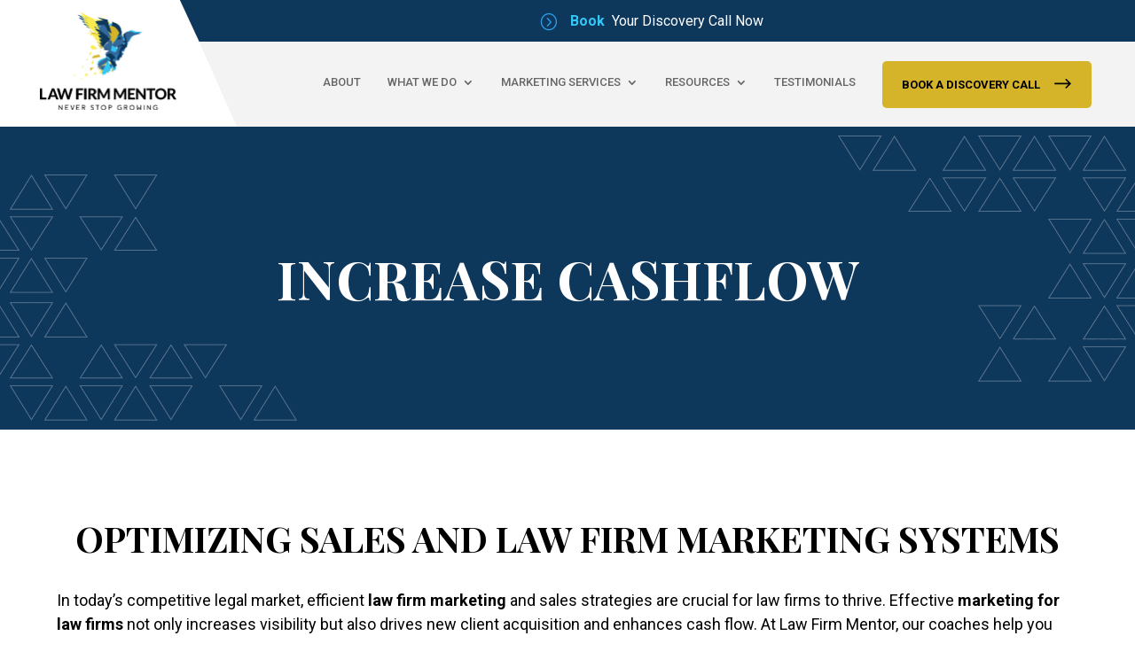

--- FILE ---
content_type: text/css
request_url: https://cdn-ilaonof.nitrocdn.com/yrzqifliYKNGNqumgReGtoOtVaQuigas/assets/static/optimized/rev-d2551f5/lawfirmmentor.net/externalFontFace/nitro-min-noimport-29e527e0234c6296a9a13a38bb3ae136-stylesheet.css
body_size: 117
content:
@font-face{font-family:dashicons;src:url("https://cdn-ilaonof.nitrocdn.com/yrzqifliYKNGNqumgReGtoOtVaQuigas/assets/static/source/rev-d2551f5/lawfirmmentor.net/wp-includes/fonts/cc26977e9557edbbc60f1255fb1de6ee.dashicons.eot");src:url("https://cdn-ilaonof.nitrocdn.com/yrzqifliYKNGNqumgReGtoOtVaQuigas/assets/static/source/rev-d2551f5/lawfirmmentor.net/wp-includes/fonts/cc26977e9557edbbc60f1255fb1de6ee.dashicons.ttf") format("truetype");font-weight:400;font-style:normal;font-display:swap}

--- FILE ---
content_type: text/css
request_url: https://cdn-ilaonof.nitrocdn.com/yrzqifliYKNGNqumgReGtoOtVaQuigas/assets/static/optimized/rev-d2551f5/lawfirmmentor.net/externalFontFace/nitro-min-noimport-29e527e0234c6296a9a13a38bb3ae136-stylesheet.css
body_size: -29
content:
@font-face{font-family:dashicons;src:url("https://cdn-ilaonof.nitrocdn.com/yrzqifliYKNGNqumgReGtoOtVaQuigas/assets/static/source/rev-d2551f5/lawfirmmentor.net/wp-includes/fonts/cc26977e9557edbbc60f1255fb1de6ee.dashicons.eot");src:url("https://cdn-ilaonof.nitrocdn.com/yrzqifliYKNGNqumgReGtoOtVaQuigas/assets/static/source/rev-d2551f5/lawfirmmentor.net/wp-includes/fonts/cc26977e9557edbbc60f1255fb1de6ee.dashicons.ttf") format("truetype");font-weight:400;font-style:normal;font-display:swap}

--- FILE ---
content_type: image/svg+xml
request_url: https://cdn-ilaonof.nitrocdn.com/yrzqifliYKNGNqumgReGtoOtVaQuigas/assets/images/source/rev-c9f671d/lawfirmmentor.net/wp-content/uploads/2023/08/button-arrow-right.svg
body_size: 207
content:
<?xml version="1.0" encoding="UTF-8"?>
<svg xmlns="http://www.w3.org/2000/svg" width="20" height="11" viewBox="0 0 20 11" fill="none">
  <path fill-rule="evenodd" clip-rule="evenodd" d="M13.9178 0.248959C13.5859 -0.0829864 13.0477 -0.0829864 12.7158 0.248959C12.3838 0.580905 12.3838 1.1191 12.7158 1.45104L15.7982 4.53345H0.85C0.380558 4.53345 0 4.91401 0 5.38345C0 5.85289 0.380558 6.23345 0.85 6.23345H15.7979L12.7158 9.31563C12.3838 9.64757 12.3838 10.1858 12.7158 10.5177C13.0477 10.8497 13.5859 10.8497 13.9178 10.5177L19.0522 5.38333L13.9178 0.248959Z" fill="black"></path>
</svg>


--- FILE ---
content_type: image/svg+xml
request_url: https://cdn-ilaonof.nitrocdn.com/yrzqifliYKNGNqumgReGtoOtVaQuigas/assets/images/source/rev-c9f671d/lawfirmmentor.net/wp-content/uploads/2023/08/button-arrow-right.svg
body_size: -136
content:
<?xml version="1.0" encoding="UTF-8"?>
<svg xmlns="http://www.w3.org/2000/svg" width="20" height="11" viewBox="0 0 20 11" fill="none">
  <path fill-rule="evenodd" clip-rule="evenodd" d="M13.9178 0.248959C13.5859 -0.0829864 13.0477 -0.0829864 12.7158 0.248959C12.3838 0.580905 12.3838 1.1191 12.7158 1.45104L15.7982 4.53345H0.85C0.380558 4.53345 0 4.91401 0 5.38345C0 5.85289 0.380558 6.23345 0.85 6.23345H15.7979L12.7158 9.31563C12.3838 9.64757 12.3838 10.1858 12.7158 10.5177C13.0477 10.8497 13.5859 10.8497 13.9178 10.5177L19.0522 5.38333L13.9178 0.248959Z" fill="black"></path>
</svg>
